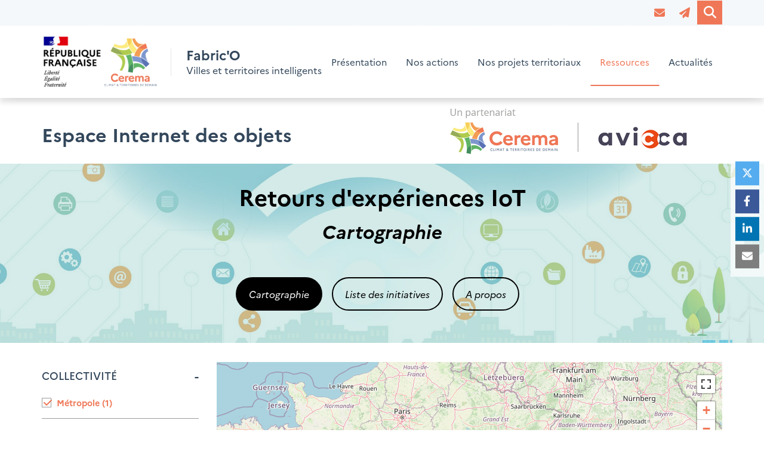

--- FILE ---
content_type: text/html; charset=UTF-8
request_url: https://smart-city.cerema.fr/espace-iot?f%5B0%5D=map_b%3A42&f%5B1%5D=map_b%3A43&f%5B2%5D=map_c%3A46&f%5B3%5D=map_f%3A75&f%5B4%5D=map_f%3A76&f%5B5%5D=map_f%3A77&f%5B6%5D=map_g%3A88&f%5B7%5D=map_g%3A92&f%5B8%5D=map_g%3A98&f%5B9%5D=map_g%3A107
body_size: 16500
content:
<!DOCTYPE html>
<html lang="fr" dir="ltr" prefix="og: https://ogp.me/ns#">
  <head>
    <meta charset="utf-8" />
<noscript><style>form.antibot * :not(.antibot-message) { display: none !important; }</style>
</noscript><script>var _paq = _paq || [];(function(){var u=(("https:" == document.location.protocol) ? "https://stats.cerema.fr/" : "http://stats.cerema.fr/");_paq.push(["setSiteId", "20"]);_paq.push(["setTrackerUrl", u+"matomo.php"]);_paq.push(["setDoNotTrack", 1]);if (!window.matomo_search_results_active) {_paq.push(["trackPageView"]);}_paq.push(["setIgnoreClasses", ["no-tracking","colorbox"]]);_paq.push(["enableLinkTracking"]);var d=document,g=d.createElement("script"),s=d.getElementsByTagName("script")[0];g.type="text/javascript";g.defer=true;g.async=true;g.src=u+"matomo.js";s.parentNode.insertBefore(g,s);})();</script>
<meta name="description" content="Retrouvez les initiatives Internet des objets grâce à la vue cartographique." />
<link rel="canonical" href="https://smart-city.cerema.fr/espace-iot" />
<link rel="image_src" href="https://smart-city.cerema.fr/sites/smartcity/files/styles/large_16_9/public/images/2019/10/BandeauSmart_objets_v1_0.jpg?itok=ycIvKYa4" />
<meta property="og:site_name" content="Fabric&#039;O" />
<meta property="og:url" content="https://smart-city.cerema.fr/espace-iot" />
<meta property="og:title" content="Retours d&#039;expériences IoT" />
<meta property="og:image" content="https://smart-city.cerema.fr/sites/smartcity/files/styles/large_16_9/public/images/2019/10/BandeauSmart_objets_v1_0.jpg?itok=ycIvKYa4" />
<meta property="og:updated_time" content="2023-09-18T10:03:35+0200" />
<meta name="dcterms.title" content="Retours d&#039;expériences IoT" />
<meta name="twitter:card" content="summary" />
<meta name="twitter:title" content="Retours d&#039;expériences IoT" />
<meta name="twitter:image" content="https://smart-city.cerema.fr/sites/smartcity/files/styles/large_16_9/public/images/2019/10/BandeauSmart_objets_v1_0.jpg?itok=ycIvKYa4" />
<meta name="google-site-verification" content="pJKK9wcp5DvIYSuTeBYFtyRs5cDDhcREuxwri1lEgKM" />
<meta name="Generator" content="Drupal 10 (https://www.drupal.org)" />
<meta name="MobileOptimized" content="width" />
<meta name="HandheldFriendly" content="true" />
<meta name="viewport" content="width=device-width, initial-scale=1.0" />
<meta name="robots" content="noindex" />
<link rel="icon" href="/sites/smartcity/files/favicon_20.ico" type="image/vnd.microsoft.icon" />
<link rel="alternate" hreflang="fr" href="https://smart-city.cerema.fr/espace-iot" />

    <title>Retours d&#039;expériences IoT | Cartographie des initiatives | Cerema - Avicca</title>
    <link rel="stylesheet" media="all" href="/sites/smartcity/files/css/css_Y477FOpvtg6eKHyClnbGmNBElAQzRaKFpf0-khZb3kE.css?delta=0&amp;language=fr&amp;theme=front&amp;include=[base64]" />
<link rel="stylesheet" media="all" href="https://api.mapbox.com/mapbox.js/plugins/leaflet-fullscreen/v1.0.1/leaflet.fullscreen.css" />
<link rel="stylesheet" media="all" href="//unpkg.com/leaflet-gesture-handling@1.2.1/dist/leaflet-gesture-handling.min.css" />
<link rel="stylesheet" media="all" href="https://unpkg.com/leaflet.markercluster@1.4.1/dist/MarkerCluster.css" />
<link rel="stylesheet" media="all" href="https://unpkg.com/leaflet.markercluster@1.4.1/dist/MarkerCluster.Default.css" />
<link rel="stylesheet" media="all" href="/sites/smartcity/files/css/css_NztTmWWWpnS4aTIYTrNxUWy4-CmYutF5KgHQ-xkacvU.css?delta=5&amp;language=fr&amp;theme=front&amp;include=[base64]" />
<link rel="stylesheet" media="all" href="https://unpkg.com/leaflet@1.8.0/dist/leaflet.css" />
<link rel="stylesheet" media="all" href="/sites/smartcity/files/css/css_Hq9qegI_b7Ts3xVfZhs-B3TDrnxQXMjK_0H0RfwKlDo.css?delta=7&amp;language=fr&amp;theme=front&amp;include=[base64]" />
<link rel="stylesheet" media="all" href="/sites/smartcity/files/css/css_K_6WBkTJ0jO4OQDMIuRukzaiQ_L6_j-PDEEW-X7A7Qs.css?delta=8&amp;language=fr&amp;theme=front&amp;include=[base64]" />
<link rel="stylesheet" media="print" href="/sites/smartcity/files/css/css_tvbi_8vMJVyTGALZQ46vHbDOcFmn5Kb3A-p2OLdCwOk.css?delta=9&amp;language=fr&amp;theme=front&amp;include=[base64]" />
<link rel="stylesheet" media="all" href="/sites/smartcity/files/css/css_dZKbJEJmpPeSUv3sPMiy5Cg0y6TcaJQzJyAhFGh8Q_U.css?delta=10&amp;language=fr&amp;theme=front&amp;include=[base64]" />
<link rel="stylesheet" media="all" href="/sites/smartcity/files/css/css_ayoXBC8a0NB1w5z6EehF7Vtvjk-6ZUKnXYNkcoiyvWM.css?delta=11&amp;language=fr&amp;theme=front&amp;include=[base64]" />

    <script type="application/json" data-drupal-selector="drupal-settings-json">{"path":{"baseUrl":"\/","pathPrefix":"","currentPath":"node\/43","currentPathIsAdmin":false,"isFront":false,"currentLanguage":"fr","currentQuery":{"f":["map_b:42","map_b:43","map_c:46","map_f:75","map_f:76","map_f:77","map_g:88","map_g:92","map_g:98","map_g:107"]}},"pluralDelimiter":"\u0003","suppressDeprecationErrors":true,"ajaxPageState":{"libraries":"[base64]","theme":"front","theme_token":null},"ajaxTrustedUrl":{"\/recherche":true},"matomo":{"disableCookies":false,"trackColorbox":true,"trackMailto":true},"responsive_menu":{"position":"right","theme":"theme-light","pagedim":"pagedim","modifyViewport":true,"use_bootstrap":false,"breakpoint":"all and (min-width: 768px)","drag":false,"superfish":{"active":true,"delay":300,"speed":100,"speedOut":100},"mediaQuery":"all and (min-width: 768px)"},"geolocation":{"maps":{"460fa648812c0f7416098a948d04ee08a1402da92778082dc13b88ce0720ae04":{"map_center":{"fit_bounds":{"map_center_id":"fit_bounds","option_id":"fit_bounds","settings":{"min_zoom":false,"reset_zoom":true},"weight":1}},"settings":{"leaflet_settings":{"map_features":{"leaflet_control_zoom":{"enabled":true,"weight":0,"settings":{"position":"topright"}},"leaflet_control_attribution":{"enabled":true,"settings":{"position":"bottomright","prefix":"Leaflet"}},"leaflet_marker_popup":{"enabled":true,"weight":0,"settings":{"info_auto_display":false,"max_width":300,"min_width":50,"max_height":0,"auto_pan":true,"keep_in_view":false,"close_button":true,"auto_close":true,"close_on_escape_key":true,"class_name":""}},"leaflet_control_recenter":{"weight":0,"settings":{"position":"topright"},"enabled":false},"leaflet_custom_tile_layer":{"weight":0,"settings":{"tile_layer_url":"http:\/\/{s}.tile.osm.org\/{z}\/{x}\/{y}.png","tile_layer_attribution":"\u0026copy; \u003Ca href=\u0022https:\/\/osm.org\/copyright\u0022\u003EOpenStreetMap\u003C\/a\u003E contributors","tile_layer_subdomains":"abc","tile_layer_zoom":"18"},"enabled":false},"leaflet_marker_icon":{"weight":0,"settings":{"marker_icon_path":"","icon_size":{"width":"","height":""},"icon_anchor":{"x":"","y":""},"popup_anchor":{"x":"0","y":"0"},"marker_shadow_path":"","shadow_size":{"width":"","height":""},"shadow_anchor":{"x":"","y":""}},"enabled":false},"leaflet_marker_clusterer":{"enabled":true,"weight":0,"settings":{"cluster_settings":{"show_coverage_on_hover":"show_coverage_on_hover","zoom_to_bounds_on_click":"zoom_to_bounds_on_click"},"disable_clustering_at_zoom":0,"custom_marker_settings":""}},"leaflet_control_layer":{"weight":0,"settings":{"position":"topright","default_label":"Default","tile_layer_providers":{"OpenStreetMap":{"OpenStreetMap Mapnik":{"label":"","checkbox":0},"OpenStreetMap BlackAndWhite":{"label":"","checkbox":0},"OpenStreetMap DE":{"label":"","checkbox":0},"OpenStreetMap CH":{"label":"","checkbox":0},"OpenStreetMap France":{"label":"","checkbox":0},"OpenStreetMap HOT":{"label":"","checkbox":0},"OpenStreetMap BZH":{"label":"","checkbox":0}},"OpenTopoMap":{"OpenTopoMap":{"label":"","checkbox":0}},"Thunderforest":{"Thunderforest OpenCycleMap":{"label":"","checkbox":0},"Thunderforest Transport":{"label":"","checkbox":0},"Thunderforest TransportDark":{"label":"","checkbox":0},"Thunderforest SpinalMap":{"label":"","checkbox":0},"Thunderforest Landscape":{"label":"","checkbox":0},"Thunderforest Outdoors":{"label":"","checkbox":0},"Thunderforest Pioneer":{"label":"","checkbox":0}},"OpenMapSurfer":{"OpenMapSurfer Roads":{"label":"","checkbox":0},"OpenMapSurfer Grayscale":{"label":"","checkbox":0}},"Hydda":{"Hydda Full":{"label":"","checkbox":0},"Hydda Base":{"label":"","checkbox":0}},"MapBox":{"MapBox":{"label":"","checkbox":0}},"Stamen":{"Stamen Toner":{"label":"","checkbox":0},"Stamen TonerBackground":{"label":"","checkbox":0},"Stamen TonerLite":{"label":"","checkbox":0},"Stamen Watercolor":{"label":"","checkbox":0},"Stamen Terrain":{"label":"","checkbox":0},"Stamen TerrainBackground":{"label":"","checkbox":0},"Stamen TopOSMRelief":{"label":"","checkbox":0}},"Esri":{"Esri WorldStreetMap":{"label":"","checkbox":0},"Esri DeLorme":{"label":"","checkbox":0},"Esri WorldTopoMap":{"label":"","checkbox":0},"Esri WorldImagery":{"label":"","checkbox":0},"Esri WorldTerrain":{"label":"","checkbox":0},"Esri WorldShadedRelief":{"label":"","checkbox":0},"Esri WorldPhysical":{"label":"","checkbox":0},"Esri OceanBasemap":{"label":"","checkbox":0},"Esri NatGeoWorldMap":{"label":"","checkbox":0},"Esri WorldGrayCanvas":{"label":"","checkbox":0}},"HERE":{"HERE normalDay":{"label":"","checkbox":0},"HERE normalDayCustom":{"label":"","checkbox":0},"HERE normalDayGrey":{"label":"","checkbox":0},"HERE normalDayMobile":{"label":"","checkbox":0},"HERE normalDayGreyMobile":{"label":"","checkbox":0},"HERE normalDayTransit":{"label":"","checkbox":0},"HERE normalDayTransitMobile":{"label":"","checkbox":0},"HERE normalNight":{"label":"","checkbox":0},"HERE normalNightMobile":{"label":"","checkbox":0},"HERE normalNightGrey":{"label":"","checkbox":0},"HERE normalNightGreyMobile":{"label":"","checkbox":0},"HERE normalNightTransit":{"label":"","checkbox":0},"HERE normalNightTransitMobile":{"label":"","checkbox":0},"HERE redcuedDay":{"label":"","checkbox":0},"HERE redcuedNight":{"label":"","checkbox":0},"HERE basicMap":{"label":"","checkbox":0},"HERE mapLabels":{"label":"","checkbox":0},"HERE trafficFlow":{"label":"","checkbox":0},"HERE carnavDayGrey":{"label":"","checkbox":0},"HERE hybridDayMobile":{"label":"","checkbox":0},"HERE hybridDayTransit":{"label":"","checkbox":0},"HERE hybridDayGrey":{"label":"","checkbox":0},"HERE pedestrianDay":{"label":"","checkbox":0},"HERE pedestrianNight":{"label":"","checkbox":0},"HERE satelliteDay":{"label":"","checkbox":0},"HERE terrainDay":{"label":"","checkbox":0},"HERE terrainDayMobile":{"label":"","checkbox":0}},"FreeMapSK":{"FreeMapSK":{"label":"","checkbox":0}},"MtbMap":{"MtbMap":{"label":"","checkbox":0}},"CartoDB":{"CartoDB Positron":{"label":"","checkbox":0},"CartoDB PositronNoLabels":{"label":"","checkbox":0},"CartoDB PositronOnlyLabels":{"label":"","checkbox":0},"CartoDB DarkMatter":{"label":"","checkbox":0},"CartoDB DarkMatterNoLabels":{"label":"","checkbox":0},"CartoDB DarkMatterOnlyLabels":{"label":"","checkbox":0},"CartoDB Voyager":{"label":"","checkbox":0},"CartoDB VoyagerNoLabels":{"label":"","checkbox":0},"CartoDB VoyagerOnlyLabels":{"label":"","checkbox":0},"CartoDB VoyagerLabelsUnder":{"label":"","checkbox":0}},"HikeBike":{"HikeBike":{"label":"","checkbox":0},"HikeBike HillShading":{"label":"","checkbox":0}},"BasemapAT":{"BasemapAT basemap":{"label":"","checkbox":0},"BasemapAT grau":{"label":"","checkbox":0},"BasemapAT overlay":{"label":"","checkbox":0},"BasemapAT highdpi":{"label":"","checkbox":0},"BasemapAT orthofoto":{"label":"","checkbox":0}},"NLS":{"NLS":{"label":"","checkbox":0}},"Wikimedia":{"Wikimedia":{"label":"","checkbox":0}},"GeoportailFrance":{"GeoportailFrance parcels":{"label":"","checkbox":0},"GeoportailFrance ignMaps":{"label":"","checkbox":0},"GeoportailFrance maps":{"label":"","checkbox":0},"GeoportailFrance orthos":{"label":"","checkbox":0}}},"tile_providers_options":{"Thunderforest":{"apikey":""},"MapBox":{"accessToken":""},"HERE":{"app_id":"","app_code":""},"GeoportailFrance":{"apikey":""}}},"enabled":false},"leaflet_control_scale":{"weight":0,"settings":{"position":"topright","metric":0,"imperial":0},"enabled":false},"leaflet_control_locate":{"weight":0,"settings":{"position":"topright"},"enabled":false},"leaflet_control_geocoder":{"weight":0,"settings":{"position":"topright","geocoder":"photon","settings":{"label":"Adresse","description":"Enter an address to be localized.","location_priority":{"lat":"","lng":""}}},"enabled":false},"leaflet_control_fullscreen":{"enabled":true,"weight":0,"settings":{"position":"topright"}},"leaflet_gesture_handling":{"enabled":true,"weight":0,"settings":[]},"leaflet_client_location_indicator":{"weight":0,"enabled":false},"leaflet_tile_layer":{"weight":0,"settings":{"tile_layer_provider":"OpenStreetMap Mapnik","tile_provider_options":{"Thunderforest":{"apikey":""},"MapBox":{"accessToken":""},"HERE":{"app_id":"","app_code":""},"GeoportailFrance":{"apikey":""}}},"enabled":false}},"zoom":6,"height":"600px","width":"100%","crs":"EPSG3857","preferCanvas":false,"zoomSnap":1,"zoomDelta":1,"trackResize":true,"boxZoom":true,"doubleClickZoom":true,"dragging":true,"zoomAnimation":true,"zoomAnimationThreshold":4,"fadeAnimation":true,"markerZoomAnimation":true,"inertia":false,"inertiaDeceleration":3000,"easeLinearity":0.2,"worldCopyJump":false,"maxBoundsViscosity":0,"keyboard":true,"keyboardPanDelta":80,"scrollWheelZoom":true,"wheelDebounceTime":40,"wheelPxPerZoomLevel":60,"tap":true,"tapTolerance":15,"touchZoom":true,"bounceAtZoomLimits":true}},"leaflet_control_zoom":{"enable":true,"position":"topright"},"leaflet_control_attribution":{"enable":true,"position":"bottomright","prefix":"Leaflet"},"leaflet_marker_popup":{"enable":true,"infoAutoDisplay":false,"maxWidth":300,"minWidth":50,"maxHeight":0,"autoPan":true,"keepInView":false,"closeButton":true,"autoClose":true,"closeOnEscapeKey":true,"className":""},"leaflet_marker_clusterer":{"enable":true,"showCoverageOnHover":"show_coverage_on_hover","zoomToBoundsOnClick":"zoom_to_bounds_on_click","disableClusteringAtZoom":0,"customMarkerSettings":null},"leaflet_control_fullscreen":{"enable":true,"position":"topright"},"leaflet_gesture_handling":{"enable":true}}}},"search_api_autocomplete":{"search":{"delay":300,"auto_submit":true,"min_length":3}},"facets":{"softLimit":{"content_map_g":5,"content_map_f":5,"content_map_d":5,"content_map_c":5,"content_map_b":5},"softLimitSettings":{"content_map_g":{"showLessLabel":"Voir moins","showMoreLabel":"Voir plus"},"content_map_f":{"showLessLabel":"Voir moins","showMoreLabel":"Voir plus"},"content_map_d":{"showLessLabel":"Voir moins","showMoreLabel":"Voir plus"},"content_map_c":{"showLessLabel":"Voir moins","showMoreLabel":"Voir plus"},"content_map_b":{"showLessLabel":"Voir moins","showMoreLabel":"Voir plus"}}},"user":{"uid":0,"permissionsHash":"4c729f89d81aed820f5827698f213ea438d98de71e70699fde444b1d2a7d03ac"}}</script>
<script src="/sites/smartcity/files/js/js_naSyQLM6Lc3FFSm3EqJXckeiG6pEK-EiRnTBtJkWjqI.js?scope=header&amp;delta=0&amp;language=fr&amp;theme=front&amp;include=[base64]"></script>
<script src="https://unpkg.com/leaflet@1.8.0/dist/leaflet.js"></script>
<script src="https://api.mapbox.com/mapbox.js/plugins/leaflet-fullscreen/v1.0.1/Leaflet.fullscreen.min.js"></script>
<script src="//unpkg.com/leaflet-gesture-handling@1.2.1/dist/leaflet-gesture-handling.min.js"></script>
<script src="https://unpkg.com/leaflet.markercluster@1.4.1/dist/leaflet.markercluster.js"></script>

  </head>
  <body class="node-43 sidebar-first-filter-mobile node-background-header route--entity-node-canonical override-color fontyourface top-header-button-only button-big path-node page-node-type-page">
        <a href="#main-content" class="visually-hidden focusable skip-link">
      Aller au contenu principal
    </a>
    
      <div class="dialog-off-canvas-main-canvas" data-off-canvas-main-canvas>
    <div class="page-wrapper">
  <div id="page">

    <div id="toTop"><span class="glyphicon glyphicon-chevron-up"></span></div>

    <!-- #alert -->
        <!-- EOF: #alert -->

    
        <!-- #header-top -->
    <div id="header-top" class="header-top-wrapper clearfix">
        <div class="container">
          <div class="row">
            <div class="col-xs-12">

              <!-- #header-top-inside -->
              <div id="header-top-inside" class="clearfix">
                <div class="flex-align-children-vertically header-top-inside-wrapper">

                  
                                      <div class="header-top item">
                      <!-- #header-top-right -->
                      <div id="header-top-right" class="clearfix">
                          <div class="region region-header-top-right">
    <nav role="navigation" aria-labelledby="block-menu-account-header-right-menu" id="block-menu-account-header-right" class="block block-menu navigation menu--account">
            
  <h2 class="visually-hidden" id="block-menu-account-header-right-menu">Menu utilisateur</h2>
  

      <div class="content">
    
              <ul region="header_top_right" class="menu">
                                                            <li class="menu-item">
                                                            <a href="/contact"  class="menu-item fa fa-envelope-o no-text has-tooltip" data-title="Contact" data-toggle="tooltip"><span class="menu--account--title">Contact</span></a>
        
              </li>
                                                        <li class="menu-item">
                                                            <a href="/lettre-information"  class="menu-item fa fa-paper-plane-o no-text has-tooltip" data-title="Newsletter" data-toggle="tooltip"><span class="menu--account--title">Newsletter</span></a>
        
              </li>
        </ul>
  


  </div>
</nav>



<div class="views-exposed-form block block-views block-views-exposed-filter-blocksearch-page block-show-search" data-drupal-selector="views-exposed-form-search-page" id="block-search-block-header">
  
  
  <button id="show-search" class="show-search">
    <i  class="fa fa-search"></i>
  </button>
  <div class="search-background"></div>
  <div class="search-layer">
    <p class="text-intro">Effectuer une recherche sur le site</p>
          <form action="/recherche" method="get" id="views-exposed-form-search-page" accept-charset="UTF-8">
  <div class="form--inline clearfix">
  <div class="js-form-item form-item js-form-type-search-api-autocomplete form-type-search-api-autocomplete js-form-item-fulltext form-item-fulltext form-no-label">
        <input data-drupal-selector="edit-fulltext" data-search-api-autocomplete-search="search" class="form-autocomplete form-text" data-autocomplete-path="/search_api_autocomplete/search?display=page&amp;&amp;filter=fulltext" type="text" id="edit-fulltext" name="fulltext" value="" size="30" maxlength="128" />

        </div>
<div data-drupal-selector="edit-actions" class="form-actions js-form-wrapper form-wrapper" id="edit-actions--2"><input data-drupal-selector="edit-submit-search" type="submit" id="edit-submit-search" value="Rechercher" class="button js-form-submit form-submit" />
</div>

</div>

</form>

      </div>
</div>

  </div>

                      </div>
                      <!-- EOF:#header-top-right -->
                    </div>
                  
                </div>
              </div>
              <!-- EOF: #header-top-inside -->

            </div>
          </div>
        </div>
    </div>
    <!-- EOF: #header-top -->
    
    
    <!-- #header-bottom -->
        <!-- EOF: #header-bottom -->

    <!-- #main-navigation -->
        <div id="main-navigation" class="main-navigation-wrapper flex-align-children-vertically clearfix">
      <div class="container container-full">
        <div class="row">
          <div class="col-xs-12">

            <!-- #main-navigation-inside -->
            <div id="main-navigation-inside" class="clearfix">
              <div class="main-navigation-inside-wrapper flex-align-children-vertically">
                                  <div class="item navigation-left navigation-element logo">
                    <div class="navigation-logo clearfix">
                        <div class="region region-navigation-logo">
    <div id="block-responsivemenumobileicon" class="responsive-menu-toggle-wrapper responsive-menu-toggle block block-responsive-menu block-responsive-menu-toggle">
  
    
      <div class="content">
      <a id="toggle-icon" class="toggle responsive-menu-toggle-icon" title="Menu" href="#off-canvas">
  <span class="icon"></span><span class="label">Menu</span>
</a>
    </div>
  </div>
<div id="block-marquedusite" class="site-branding block block-system block-system-branding-block">
  
    
        <a id="logo" href="/" title="Accueil" rel="home" class="site-branding__item site-branding__logo">
      <img src="/sites/smartcity/files/logo_cerema_rf_fab-vertical_1_2.png" alt="Accueil" />
    </a>
        <div class="site-branding__item site-branding__text">
              <div id="site-name" class="site-branding__item site-branding__name">
          <a href="/" title="Accueil" rel="home">Fabric&#039;O</a>
        </div>
                    <div id="site-slogan" class="site-branding__item site-branding__slogan">Villes et territoires intelligents</div>
          </div>
  </div>

  </div>

                    </div>
                  </div>
                
                                  <div class="item navigation-right navigation-element menu hidden-xs hidden-sm">
                    <nav role="navigation" class="navigation clearfix">
                        <div class="region region-navigation">
    <div id="block-horizontalmenu" class="block block-responsive-menu block-responsive-menu-horizontal-menu">
  
    
      <div class="content">
      <nav class="responsive-menu-block-wrapper">
  
              <ul id="horizontal-menu" class="horizontal-menu nav">
                          <li class="menu-item">
                <a href="/la-fabrique-numerique-linnovation-territoriale" class="menu-item" data-target="la-fabrique-numerique-linnovation-territoriale" data-offset="100" data-drupal-link-system-path="node/364">Présentation</a>
              </li>
                      <li class="menu-item menu-item--expanded">
                <a href="/la-fabrique-numerique-linnovation-territoriale" class="menu-item menu-item--expanded" data-target="la-fabrique-numerique-linnovation-territoriale" data-offset="100" data-drupal-link-system-path="node/364">Nos actions</a>
                                <ul class="menu sub-nav">
                          <li class="menu-item">
                <a href="/prototypage-jumeaux-numeriques" class="menu-item" data-target="prototypage-jumeaux-numeriques" data-offset="100" data-drupal-link-system-path="node/394">Le prototypage de jumeaux numériques</a>
              </li>
                      <li class="menu-item">
                <a href="/ledic-ldt-citiverse" class="menu-item" data-target="ledic-ldt-citiverse" data-offset="100" data-drupal-link-system-path="node/395">L&#039;EDIC LDT Citiverse</a>
              </li>
                      <li class="menu-item">
                <a href="/ldt4ssc" title="Local Digital Twin for Smart and Sustainable Communities" class="menu-item" data-target="ldt4ssc" data-offset="100" data-drupal-link-system-path="node/405">LDT4SSC</a>
              </li>
                      <li class="menu-item">
                <a href="/plan-national-sur-la-souverainete-et-linteroperabilite-des-donnees" class="menu-item" data-target="plan-national-sur-la-souverainete-et-linteroperabilite-des-donnees" data-offset="100" data-drupal-link-system-path="node/391">Plan national sur la souveraineté et l&#039;interopérabilité des données</a>
              </li>
                      <li class="menu-item">
                <a href="/la-revision-la-norme-iso-37101" class="menu-item" data-target="la-revision-la-norme-iso-37101" data-offset="100" data-drupal-link-system-path="node/368">La révision de la norme ISO 37101</a>
              </li>
                      <li class="menu-item">
                <a href="https://www.cerema.fr/fr/territoires-demain" class="menu-item" data-target="https://www.cerema.fr/fr/territoires-demain" data-offset="100">Le marché UGAP Territoires de Demain</a>
              </li>
                      <li class="menu-item">
                <a href="/programme-capacities" class="menu-item" data-target="programme-capacities" data-offset="100" data-drupal-link-system-path="node/354">Le programme CAPACities</a>
              </li>
                      <li class="menu-item">
                <a href="/programme-numerique-responsable" class="menu-item" data-target="programme-numerique-responsable" data-offset="100" data-drupal-link-system-path="node/357">Le programme Numérique Responsable</a>
              </li>
        </ul>
  
              </li>
                      <li class="menu-item menu-item--expanded">
                <a href="https://smart-city.cerema.fr/offre-aux-territoires" class="menu-item menu-item--expanded" data-target="https://smart-city.cerema.fr/offre-aux-territoires" data-offset="100">Nos projets territoriaux</a>
                                <ul class="menu sub-nav">
                          <li class="menu-item">
                <a href="https://smart-city.cerema.fr/etude-dopportunite-pour-reseau-iot-en-saone-et-loire" class="menu-item" data-target="https://smart-city.cerema.fr/etude-dopportunite-pour-reseau-iot-en-saone-et-loire" data-offset="100">Etude d&#039;opportunité IoT en Saône-et-Loire </a>
              </li>
                      <li class="menu-item">
                <a href="https://smart-city.cerema.fr/creation-hyperviseur-dans-lain-pour-territoire-intelligent-et-durable" class="menu-item" data-target="https://smart-city.cerema.fr/creation-hyperviseur-dans-lain-pour-territoire-intelligent-et-durable" data-offset="100">Déploiement d&#039;un hyperviseur dans l&#039;Ain</a>
              </li>
                      <li class="menu-item">
                <a href="https://smart-city.cerema.fr/anticiper-nombre-deleves-dans-les-ecoles-noisy-grand" class="menu-item" data-target="https://smart-city.cerema.fr/anticiper-nombre-deleves-dans-les-ecoles-noisy-grand" data-offset="100">Anticiper les effectifs scolaires à Noisy-le-Grand</a>
              </li>
                      <li class="menu-item">
                <a href="https://www.cerema.fr/fr/projets/integration-du-phenomene-surchauffe-urbaine-projets" class="menu-item" data-target="https://www.cerema.fr/fr/projets/integration-du-phenomene-surchauffe-urbaine-projets" data-offset="100">Intégration du phénomène de surchauffe urbaine dans les projets d&#039;aménagements - Métropole Toulon Provence Méditerranée</a>
              </li>
        </ul>
  
              </li>
                      <li class="menu-item menu-item--expanded menu-item--active-trail">
                <a href="/" class="menu-item menu-item--expanded menu-item--active-trail" data-target="" data-offset="100" data-drupal-link-system-path="&lt;front&gt;">Ressources</a>
                                <ul class="menu sub-nav">
                          <li class="menu-item">
                <a href="/maas-observatoire" class="menu-item" data-target="maas-observatoire" data-offset="100" data-drupal-link-system-path="node/205">Mobility as a Service</a>
              </li>
                      <li class="menu-item menu-item--active-trail">
                <a href="/espace-iot-a-propos" class="menu-item menu-item--active-trail" data-target="espace-iot-a-propos" data-offset="100" data-drupal-link-system-path="node/113">Internet des objets</a>
              </li>
                      <li class="menu-item">
                <a href="/espace-numerique-responsable" class="menu-item" data-target="espace-numerique-responsable" data-offset="100" data-drupal-link-system-path="node/283">Numérique responsable</a>
              </li>
                      <li class="menu-item">
                <a href="/espace-gouvernance-des-donnees" class="menu-item" data-target="espace-gouvernance-des-donnees" data-offset="100" data-drupal-link-system-path="node/341">Gouvernance des données</a>
              </li>
                      <li class="menu-item">
                <a href="/lettre-information" class="menu-item" data-target="lettre-information" data-offset="100" data-drupal-link-system-path="node/331">La lettre d&#039;information</a>
              </li>
        </ul>
  
              </li>
                      <li class="menu-item">
                <a href="/actualites" class="menu-item" data-target="actualites" data-offset="100" data-drupal-link-system-path="node/365">Actualités</a>
              </li>
        </ul>
  


</nav>
    </div>
  </div>

  </div>

                    </nav>
                  </div>
                
              </div>
            </div>
            <!-- EOF: #main-navigation-inside -->

          </div>
        </div>
      </div>
    </div>
        <!-- EOF: #main-navigation -->

    
    <!-- #page -->
    <div id="page-content" class="clearfix page-content-wrapper">

                <!-- #highlighted -->
        <div id="highlighted" class="highlighted-wrapper clearfix">
            <div class="container">
                <div id="highlighted-inside" class="highlighted-inside-wrapper clearfix">
                    <div class="row">
                        <div class="col-xs-12 min-height-0">
                          <div class="region region-highlighted">
    <div id="block-bandeauavicca" class="without-padding block block-block-content block-block-content18f53d0b-8c5b-414a-ba69-d0b82888f821">
  
    
      <div class="content">
      
      <div class="field field--name-field-sections field--type-entity-reference-revisions field--label-hidden field__items">
              <div class="field__item">  <div class="paragraph paragraph--621 paragraph--type--container paragraph--view-mode--default window-width clearfix">
        <div  class="paragraph-wrapper without-padding two-column" id="paragraph--621" >
      
                  <div class="paragraph-content">
        
      <div class="container-element">  <div class="paragraph paragraph--619 paragraph--type--text paragraph--view-mode--default container-width">
        <div  class="paragraph-wrapper" id="paragraph--619" >
            <div class="paragraph-content">
      
            <div class="clearfix text-formatted field field--name-field-paragraph-text field--type-text-long field--label-hidden field__item"><h2 class="eio-title"><a href="/espace-iot"><strong>Espace Internet des objets</strong></a></h2></div>
      
      </div>
    </div>
      </div>
</div>
      <div class="container-element">  <div class="paragraph paragraph--620 paragraph--type--text paragraph--view-mode--default container-width">
        <div  class="paragraph-wrapper" id="paragraph--620" >
            <div class="paragraph-content">
      
            <div class="clearfix text-formatted field field--name-field-paragraph-text field--type-text-long field--label-hidden field__item"><p><a href="/espace-iot" id target title><img alt="Logos Cerema et Avicca" data-entity-type="file" data-entity-uuid="740568f1-666f-4025-925c-fba01b28f88e" src="/sites/smartcity/files/inline-images/bloc-marque-cerema-avicca_1.png" class="align-right" width="485" height="110"></a></p></div>
      
      </div>
    </div>
      </div>
</div>
  
      </div>
      
    </div>
      </div>
</div>
          </div>
  
    </div>
  </div>

  </div>

                        </div>
                    </div>
                </div>
            </div>
        </div>
        <!-- EOF: #highlighted -->
        
              <!-- #page.title -->
        <div id="page-title" class="page-title-wrapper clearfix">
            <div class="region region-page-title region--bundle--page region-with-background-image title-black padding-150"  style="background-image: url(/sites/smartcity/files/styles/extra_large_3_1/public/images/2019/10/BandeauSmart_objets_v1_0.jpg?itok=3fYpctGj); background-repeat:  no-repeat; background-position: center center; background-size: cover;">
          <div class="background-image-overlay" style="background: rgba(186, 223, 220, 0.6);"></div>
        <div class="wrapper-content">
      <div class="container">
        <div id="block-front-breadcrumbs" class="block block-system block-system-breadcrumb-block">
  
    
      <div class="content">
      
    </div>
  </div>
<div id="block-front-page-title" class="block block-core block-page-title-block">
  
    
      <div class="content">
      

    <h1 class="page-title has-subtitle"><span class="field field--name-title field--type-string field--label-hidden">Retours d&#039;expériences IoT</span>
</h1>
      <div class="subtitle"><h2 class="normal text-align-center"><strong>Cartographie</strong></h2>

<p>&nbsp;</p>

<p class="text-align-center"><a class="btn btn-black btn-inverse scroll" href="/espace-iot-carte">Cartographie</a><a class="btn btn-black scroll" href="/espace-internet-des-objets">Liste des initiatives</a><a class="btn btn-black scroll" href="/espace-iot-a-propos">A propos</a></p></div>
  

    </div>
  </div>


                          
                          
      </div>
    </div>
  </div>

        </div>
        <!-- EOF: #page.title -->
      
      
        <!-- #main-content -->
        <div id="main-content" class="main-content-wrapper">
            <div class="container">

                <div class="row flex-main-content">

                  
                                      <aside  class="col-md-3">
                      <!--#sidebar-first-->
                      <section id="sidebar-first" class="sidebar sidebar-first clearfix">
                          <div class="region region-sidebar-first">
    <div class="facet-active block-facet--checkbox active block block-facets block-facet-blockcontent-map-b" id="block-contenucarteb">
  
      <h2 class="block-title">Collectivité</h2>
    
      <div class="content">
      <div class="facets-widget-checkbox">
      <ul data-drupal-facet-id="content_map_b" data-drupal-facet-alias="map_b" class="facet-active js-facets-checkbox-links item-list__checkbox"><li class="facet-item"><a href="/espace-iot?f%5B0%5D=map_b%3A42&amp;f%5B1%5D=map_c%3A46&amp;f%5B2%5D=map_f%3A75&amp;f%5B3%5D=map_f%3A76&amp;f%5B4%5D=map_f%3A77&amp;f%5B5%5D=map_g%3A88&amp;f%5B6%5D=map_g%3A92&amp;f%5B7%5D=map_g%3A98&amp;f%5B8%5D=map_g%3A107" rel="nofollow" class="is-active" data-drupal-facet-item-id="map-b-43" data-drupal-facet-item-value="43" data-drupal-facet-item-count="1">
<span class="facet-item__value">Métropole</span>
  <span class="facet-item__count">(1)</span>
  <span class="facet-item__status js-facet-deactivate">X</span>
</a></li></ul>
</div>

    </div>
  </div>
<div class="facet-active block-facet--checkbox active block block-facets block-facet-blockcontent-map-c" id="block-contenucartec">
  
      <h2 class="block-title">Nombre d&#039;habitants</h2>
    
      <div class="content">
      <div class="facets-widget-checkbox">
      <ul data-drupal-facet-id="content_map_c" data-drupal-facet-alias="map_c" class="facet-active js-facets-checkbox-links item-list__checkbox"><li class="facet-item"><a href="/espace-iot?f%5B0%5D=map_b%3A42&amp;f%5B1%5D=map_b%3A43&amp;f%5B2%5D=map_c%3A46&amp;f%5B3%5D=map_c%3A54&amp;f%5B4%5D=map_f%3A75&amp;f%5B5%5D=map_f%3A76&amp;f%5B6%5D=map_f%3A77&amp;f%5B7%5D=map_g%3A88&amp;f%5B8%5D=map_g%3A92&amp;f%5B9%5D=map_g%3A98&amp;f%5B10%5D=map_g%3A107" rel="nofollow" data-drupal-facet-item-id="map-c-54" data-drupal-facet-item-value="54" data-drupal-facet-item-count="1">
<span class="facet-item__value">De 10 000 à 100 000 habitants</span>
  <span class="facet-item__count">(1)</span>
</a></li><li class="facet-item"><a href="/espace-iot?f%5B0%5D=map_b%3A42&amp;f%5B1%5D=map_b%3A43&amp;f%5B2%5D=map_c%3A46&amp;f%5B3%5D=map_c%3A55&amp;f%5B4%5D=map_f%3A75&amp;f%5B5%5D=map_f%3A76&amp;f%5B6%5D=map_f%3A77&amp;f%5B7%5D=map_g%3A88&amp;f%5B8%5D=map_g%3A92&amp;f%5B9%5D=map_g%3A98&amp;f%5B10%5D=map_g%3A107" rel="nofollow" data-drupal-facet-item-id="map-c-55" data-drupal-facet-item-value="55" data-drupal-facet-item-count="3">
<span class="facet-item__value">De 250 000 à un million d&#039;habitants</span>
  <span class="facet-item__count">(3)</span>
</a></li><li class="facet-item"><a href="/espace-iot?f%5B0%5D=map_b%3A42&amp;f%5B1%5D=map_b%3A43&amp;f%5B2%5D=map_f%3A75&amp;f%5B3%5D=map_f%3A76&amp;f%5B4%5D=map_f%3A77&amp;f%5B5%5D=map_g%3A88&amp;f%5B6%5D=map_g%3A92&amp;f%5B7%5D=map_g%3A98&amp;f%5B8%5D=map_g%3A107" rel="nofollow" class="is-active" data-drupal-facet-item-id="map-c-46" data-drupal-facet-item-value="46" data-drupal-facet-item-count="1">
<span class="facet-item__value">Plus de un million d&#039;habitants</span>
  <span class="facet-item__count">(1)</span>
  <span class="facet-item__status js-facet-deactivate">X</span>
</a></li></ul>
</div>

    </div>
  </div>
<div class="facet-inactive block-facet--checkbox active block block-facets block-facet-blockcontent-map-d" id="block-contenucarted">
  
      <h2 class="block-title">Réseau</h2>
    
      <div class="content">
      <div class="facets-widget-checkbox">
      <ul data-drupal-facet-id="content_map_d" data-drupal-facet-alias="map_d" class="facet-inactive js-facets-checkbox-links item-list__checkbox"><li class="facet-item"><a href="/espace-iot?f%5B0%5D=map_b%3A42&amp;f%5B1%5D=map_b%3A43&amp;f%5B2%5D=map_c%3A46&amp;f%5B3%5D=map_d%3A58&amp;f%5B4%5D=map_f%3A75&amp;f%5B5%5D=map_f%3A76&amp;f%5B6%5D=map_f%3A77&amp;f%5B7%5D=map_g%3A88&amp;f%5B8%5D=map_g%3A92&amp;f%5B9%5D=map_g%3A98&amp;f%5B10%5D=map_g%3A107" rel="nofollow" data-drupal-facet-item-id="map-d-58" data-drupal-facet-item-value="58" data-drupal-facet-item-count="1">
<span class="facet-item__value">LPWAN</span>
  <span class="facet-item__count">(1)</span>
</a></li><li class="facet-item"><a href="/espace-iot?f%5B0%5D=map_b%3A42&amp;f%5B1%5D=map_b%3A43&amp;f%5B2%5D=map_c%3A46&amp;f%5B3%5D=map_d%3A106&amp;f%5B4%5D=map_f%3A75&amp;f%5B5%5D=map_f%3A76&amp;f%5B6%5D=map_f%3A77&amp;f%5B7%5D=map_g%3A88&amp;f%5B8%5D=map_g%3A92&amp;f%5B9%5D=map_g%3A98&amp;f%5B10%5D=map_g%3A107" rel="nofollow" data-drupal-facet-item-id="map-d-106" data-drupal-facet-item-value="106" data-drupal-facet-item-count="1">
<span class="facet-item__value">Mobile (2G, 3G, 4G)</span>
  <span class="facet-item__count">(1)</span>
</a></li><li class="facet-item"><a href="/espace-iot?f%5B0%5D=map_b%3A42&amp;f%5B1%5D=map_b%3A43&amp;f%5B2%5D=map_c%3A46&amp;f%5B3%5D=map_d%3A56&amp;f%5B4%5D=map_f%3A75&amp;f%5B5%5D=map_f%3A76&amp;f%5B6%5D=map_f%3A77&amp;f%5B7%5D=map_g%3A88&amp;f%5B8%5D=map_g%3A92&amp;f%5B9%5D=map_g%3A98&amp;f%5B10%5D=map_g%3A107" rel="nofollow" data-drupal-facet-item-id="map-d-56" data-drupal-facet-item-value="56" data-drupal-facet-item-count="1">
<span class="facet-item__value">Sigfox</span>
  <span class="facet-item__count">(1)</span>
</a></li><li class="facet-item"><a href="/espace-iot?f%5B0%5D=map_b%3A42&amp;f%5B1%5D=map_b%3A43&amp;f%5B2%5D=map_c%3A46&amp;f%5B3%5D=map_d%3A57&amp;f%5B4%5D=map_f%3A75&amp;f%5B5%5D=map_f%3A76&amp;f%5B6%5D=map_f%3A77&amp;f%5B7%5D=map_g%3A88&amp;f%5B8%5D=map_g%3A92&amp;f%5B9%5D=map_g%3A98&amp;f%5B10%5D=map_g%3A107" rel="nofollow" data-drupal-facet-item-id="map-d-57" data-drupal-facet-item-value="57" data-drupal-facet-item-count="1">
<span class="facet-item__value">LoRa</span>
  <span class="facet-item__count">(1)</span>
</a></li></ul>
</div>

    </div>
  </div>
<div class="facet-active block-facet--checkbox active block block-facets block-facet-blockcontent-map-f" id="block-contenucartef">
  
      <h2 class="block-title">Domaine</h2>
    
      <div class="content">
      <div class="facets-widget-checkbox">
      <ul data-drupal-facet-id="content_map_f" data-drupal-facet-alias="map_f" class="facet-active js-facets-checkbox-links item-list__checkbox"><li class="facet-item"><a href="/espace-iot?f%5B0%5D=map_b%3A42&amp;f%5B1%5D=map_b%3A43&amp;f%5B2%5D=map_c%3A46&amp;f%5B3%5D=map_f%3A73&amp;f%5B4%5D=map_f%3A75&amp;f%5B5%5D=map_f%3A76&amp;f%5B6%5D=map_f%3A77&amp;f%5B7%5D=map_g%3A88&amp;f%5B8%5D=map_g%3A92&amp;f%5B9%5D=map_g%3A98&amp;f%5B10%5D=map_g%3A107" rel="nofollow" data-drupal-facet-item-id="map-f-73" data-drupal-facet-item-value="73" data-drupal-facet-item-count="1">
<span class="facet-item__value">Energie</span>
  <span class="facet-item__count">(1)</span>
</a></li><li class="facet-item"><a href="/espace-iot?f%5B0%5D=map_b%3A42&amp;f%5B1%5D=map_b%3A43&amp;f%5B2%5D=map_c%3A46&amp;f%5B3%5D=map_f%3A75&amp;f%5B4%5D=map_f%3A77&amp;f%5B5%5D=map_g%3A88&amp;f%5B6%5D=map_g%3A92&amp;f%5B7%5D=map_g%3A98&amp;f%5B8%5D=map_g%3A107" rel="nofollow" class="is-active" data-drupal-facet-item-id="map-f-76" data-drupal-facet-item-value="76" data-drupal-facet-item-count="1">
<span class="facet-item__value">Eau</span>
  <span class="facet-item__count">(1)</span>
  <span class="facet-item__status js-facet-deactivate">X</span>
</a></li><li class="facet-item"><a href="/espace-iot?f%5B0%5D=map_b%3A42&amp;f%5B1%5D=map_b%3A43&amp;f%5B2%5D=map_c%3A46&amp;f%5B3%5D=map_f%3A76&amp;f%5B4%5D=map_f%3A77&amp;f%5B5%5D=map_g%3A88&amp;f%5B6%5D=map_g%3A92&amp;f%5B7%5D=map_g%3A98&amp;f%5B8%5D=map_g%3A107" rel="nofollow" class="is-active" data-drupal-facet-item-id="map-f-75" data-drupal-facet-item-value="75" data-drupal-facet-item-count="1">
<span class="facet-item__value">Déchets</span>
  <span class="facet-item__count">(1)</span>
  <span class="facet-item__status js-facet-deactivate">X</span>
</a></li><li class="facet-item"><a href="/espace-iot?f%5B0%5D=map_b%3A42&amp;f%5B1%5D=map_b%3A43&amp;f%5B2%5D=map_c%3A46&amp;f%5B3%5D=map_f%3A75&amp;f%5B4%5D=map_f%3A76&amp;f%5B5%5D=map_f%3A77&amp;f%5B6%5D=map_f%3A78&amp;f%5B7%5D=map_g%3A88&amp;f%5B8%5D=map_g%3A92&amp;f%5B9%5D=map_g%3A98&amp;f%5B10%5D=map_g%3A107" rel="nofollow" data-drupal-facet-item-id="map-f-78" data-drupal-facet-item-value="78" data-drupal-facet-item-count="1">
<span class="facet-item__value">Environnement et santé</span>
  <span class="facet-item__count">(1)</span>
</a></li><li class="facet-item"><a href="/espace-iot?f%5B0%5D=map_b%3A42&amp;f%5B1%5D=map_b%3A43&amp;f%5B2%5D=map_c%3A46&amp;f%5B3%5D=map_f%3A75&amp;f%5B4%5D=map_f%3A76&amp;f%5B5%5D=map_g%3A88&amp;f%5B6%5D=map_g%3A92&amp;f%5B7%5D=map_g%3A98&amp;f%5B8%5D=map_g%3A107" rel="nofollow" class="is-active" data-drupal-facet-item-id="map-f-77" data-drupal-facet-item-value="77" data-drupal-facet-item-count="1">
<span class="facet-item__value">Mobilité</span>
  <span class="facet-item__count">(1)</span>
  <span class="facet-item__status js-facet-deactivate">X</span>
</a></li></ul>
</div>

    </div>
  </div>
<div class="facet-active block-facet--checkbox active block block-facets block-facet-blockcontent-map-g" id="block-contenucarteg">
  
      <h2 class="block-title">Cas d&#039;usage</h2>
    
      <div class="content">
      <div class="facets-widget-checkbox">
      <ul data-drupal-facet-id="content_map_g" data-drupal-facet-alias="map_g" class="facet-active js-facets-checkbox-links item-list__checkbox"><li class="facet-item"><a href="/espace-iot?f%5B0%5D=map_b%3A42&amp;f%5B1%5D=map_b%3A43&amp;f%5B2%5D=map_c%3A46&amp;f%5B3%5D=map_f%3A75&amp;f%5B4%5D=map_f%3A76&amp;f%5B5%5D=map_f%3A77&amp;f%5B6%5D=map_g%3A88&amp;f%5B7%5D=map_g%3A92&amp;f%5B8%5D=map_g%3A98&amp;f%5B9%5D=map_g%3A102&amp;f%5B10%5D=map_g%3A107" rel="nofollow" data-drupal-facet-item-id="map-g-102" data-drupal-facet-item-value="102" data-drupal-facet-item-count="1">
<span class="facet-item__value">Bâtiments publics</span>
  <span class="facet-item__count">(1)</span>
</a></li><li class="facet-item"><a href="/espace-iot?f%5B0%5D=map_b%3A42&amp;f%5B1%5D=map_b%3A43&amp;f%5B2%5D=map_c%3A46&amp;f%5B3%5D=map_f%3A75&amp;f%5B4%5D=map_f%3A76&amp;f%5B5%5D=map_f%3A77&amp;f%5B6%5D=map_g%3A83&amp;f%5B7%5D=map_g%3A88&amp;f%5B8%5D=map_g%3A92&amp;f%5B9%5D=map_g%3A98&amp;f%5B10%5D=map_g%3A107" rel="nofollow" data-drupal-facet-item-id="map-g-83" data-drupal-facet-item-value="83" data-drupal-facet-item-count="1">
<span class="facet-item__value">Qualité de l&#039;air</span>
  <span class="facet-item__count">(1)</span>
</a></li><li class="facet-item"><a href="/espace-iot?f%5B0%5D=map_b%3A42&amp;f%5B1%5D=map_b%3A43&amp;f%5B2%5D=map_c%3A46&amp;f%5B3%5D=map_f%3A75&amp;f%5B4%5D=map_f%3A76&amp;f%5B5%5D=map_f%3A77&amp;f%5B6%5D=map_g%3A81&amp;f%5B7%5D=map_g%3A88&amp;f%5B8%5D=map_g%3A92&amp;f%5B9%5D=map_g%3A98&amp;f%5B10%5D=map_g%3A107" rel="nofollow" data-drupal-facet-item-id="map-g-81" data-drupal-facet-item-value="81" data-drupal-facet-item-count="1">
<span class="facet-item__value">Arrosage</span>
  <span class="facet-item__count">(1)</span>
</a></li><li class="facet-item"><a href="/espace-iot?f%5B0%5D=map_b%3A42&amp;f%5B1%5D=map_b%3A43&amp;f%5B2%5D=map_c%3A46&amp;f%5B3%5D=map_f%3A75&amp;f%5B4%5D=map_f%3A76&amp;f%5B5%5D=map_f%3A77&amp;f%5B6%5D=map_g%3A88&amp;f%5B7%5D=map_g%3A91&amp;f%5B8%5D=map_g%3A92&amp;f%5B9%5D=map_g%3A98&amp;f%5B10%5D=map_g%3A107" rel="nofollow" data-drupal-facet-item-id="map-g-91" data-drupal-facet-item-value="91" data-drupal-facet-item-count="2">
<span class="facet-item__value">Flux de déplacements</span>
  <span class="facet-item__count">(2)</span>
</a></li><li class="facet-item"><a href="/espace-iot?f%5B0%5D=map_b%3A42&amp;f%5B1%5D=map_b%3A43&amp;f%5B2%5D=map_c%3A46&amp;f%5B3%5D=map_f%3A75&amp;f%5B4%5D=map_f%3A76&amp;f%5B5%5D=map_f%3A77&amp;f%5B6%5D=map_g%3A88&amp;f%5B7%5D=map_g%3A98&amp;f%5B8%5D=map_g%3A107" rel="nofollow" class="is-active" data-drupal-facet-item-id="map-g-92" data-drupal-facet-item-value="92" data-drupal-facet-item-count="1">
<span class="facet-item__value">Panneaux à messages variables</span>
  <span class="facet-item__count">(1)</span>
  <span class="facet-item__status js-facet-deactivate">X</span>
</a></li><li class="facet-item"><a href="/espace-iot?f%5B0%5D=map_b%3A42&amp;f%5B1%5D=map_b%3A43&amp;f%5B2%5D=map_c%3A46&amp;f%5B3%5D=map_f%3A75&amp;f%5B4%5D=map_f%3A76&amp;f%5B5%5D=map_f%3A77&amp;f%5B6%5D=map_g%3A88&amp;f%5B7%5D=map_g%3A92&amp;f%5B8%5D=map_g%3A98&amp;f%5B9%5D=map_g%3A100&amp;f%5B10%5D=map_g%3A107" rel="nofollow" data-drupal-facet-item-id="map-g-100" data-drupal-facet-item-value="100" data-drupal-facet-item-count="1">
<span class="facet-item__value">Rue/quartier connecté.e</span>
  <span class="facet-item__count">(1)</span>
</a></li></ul>
</div>

    </div>
  </div>

  </div>

                      </section>
                      <!--EOF:#sidebar-first-->
                    </aside>
                  
                  <section  class="col-md-9">
                    <!-- #main -->
                    <div id="main" class="clearfix main-wrapper">
                      
                      <!-- EOF:#content-wrapper -->
                      <div id="content-wrapper">
                                                    <div class="region region-content">
    <div id="block-front-content" class="block block-system block-system-main-block">
  
    
      <div class="content">
      
<article data-history-node-id="43" class="node node--type-page node--view-mode-full image-background clearfix">
    <header>
      
            
                        </header>

    <div class="node__content clearfix">
                                          
      <div class="field field--name-field-paragraphs field--type-entity-reference-revisions field--label-hidden field__items">
              <div class="field__item">  <div class="paragraph paragraph--440 paragraph--type--view paragraph--view-mode--default container-width">
        <div  class="paragraph-wrapper view-content-columns-1" id="paragraph--440">
            <div class="paragraph-content">
      
            <div class="field field--name-field-paragraph-view field--type-viewsreference field--label-hidden field__item"><div class="views-element-container"><div class="view view-map-content-facets view-id-map_content_facets view-display-id-embed_1 js-view-dom-id-460fa648812c0f7416098a948d04ee08a1402da92778082dc13b88ce0720ae04">
  
    
    
      <div class="view-content">
      <div  class="geolocation-map-wrapper" id="460fa648812c0f7416098a948d04ee08a1402da92778082dc13b88ce0720ae04" data-map-type="leaflet">
    <div class="geolocation-map-controls">
                        <div class="geolocation-map-control leaflet_control_fullscreen" data-control-position="topright"></div>

                  </div>

    <div class="geolocation-map-container js-show"></div>

            <div  data-views-row-index="0" class="geolocation-location js-hide" id="696f4c69a8345" data-lat="45.763559" data-lng="4.836693" data-set-marker="true" typeof="Place">
  <span property="geo" typeof="GeoCoordinates">
    <meta property="latitude" content="45.763559" />
    <meta property="longitude" content="4.836693" />
  </span>

      <h2 class="location-title" property="name">Métropole de Lyon</h2>
  
      <div class="location-content"><div class="views-field views-field-title"><span class="field-content"><a href="/espace-iot/metropole-lyon" hreflang="fr">Métropole de Lyon</a></span></div><div class="views-field views-field-field-map-popup"><span class="field-content"><p><strong>Usages recensés : </strong>compteurs communicants, gestion centralisée du réseau d’eau, Eureka Confluence, navette autonome, iGirouettes, effet du sur-arrosage des arbres sur les îlots de chaleur, optimisation de la collecte des silos à verre, mesure de la qualité de l'air.</p></span></div></div>
  </div>
    </div>

    </div>
  
          </div>
</div>
</div>
      
      </div>
    </div>
      </div>
</div>
              <div class="field__item">  <div class="paragraph paragraph--514 paragraph--type--container paragraph--view-mode--default container-width clearfix">
        <div  class="paragraph-wrapper four-column" id="paragraph--514" >
      
                  <div class="paragraph-content">
        
      <div class="container-element">  <div class="paragraph paragraph--513 paragraph--type--text paragraph--view-mode--default container-width">
        <div  class="paragraph-wrapper" id="paragraph--513" >
            <div class="paragraph-content">
      
            <div class="clearfix text-formatted field field--name-field-paragraph-text field--type-text-long field--label-hidden field__item"><a href="/espace-iot-la-reunion"><img alt="Carte de La Réunion" data-entity-type="file" data-entity-uuid="003e8c80-70c8-439d-996e-6d100dbf3058" src="/sites/smartcity/files/inline-images/Image_Carte_Reunion.jpg" class="align-center" width="436" height="413"></a></div>
      
      </div>
    </div>
      </div>
</div>
      <div class="container-element">  <div class="paragraph paragraph--515 paragraph--type--text paragraph--view-mode--default container-width">
        <div  class="paragraph-wrapper" id="paragraph--515" >
            <div class="paragraph-content">
      
            <div class="clearfix text-formatted field field--name-field-paragraph-text field--type-text-long field--label-hidden field__item"><p><a href="/espace-iot-guyane"><img alt="Copie d'écran : carte de la Guyane" data-entity-type="file" data-entity-uuid="351cc047-802d-40e3-93dc-6b57e6e54a36" src="/sites/smartcity/files/inline-images/Image_Carte_Guyane_1.jpg" width="436" height="413"></a></p></div>
      
      </div>
    </div>
      </div>
</div>
      <div class="container-element">  <div class="paragraph paragraph--516 paragraph--type--text paragraph--view-mode--default container-width">
        <div  class="paragraph-wrapper" id="paragraph--516" >
            <div class="paragraph-content">
      
            <div class="clearfix text-formatted field field--name-field-paragraph-text field--type-text-long field--label-hidden field__item"><p><a href="/espace-iot-martinique-guadeloupe"><img alt="Copie d'écran : carte Martinique et Guadeloupe" data-entity-type="file" data-entity-uuid="84fd2631-be90-4f78-9fa8-e92446c588f5" src="/sites/smartcity/files/inline-images/Image_Carte_Martinique_Guadeloupe_0.jpg" width="436" height="413"></a></p></div>
      
      </div>
    </div>
      </div>
</div>
      <div class="container-element">  <div class="paragraph paragraph--517 paragraph--type--text paragraph--view-mode--default container-width">
        <div  class="paragraph-wrapper" id="paragraph--517" >
            <div class="paragraph-content">
      
            <div class="clearfix text-formatted field field--name-field-paragraph-text field--type-text-long field--label-hidden field__item"><p><a href="/espace-iot-mayotte"><img alt="Copie d'écran : carte de Mayotte" data-entity-type="file" data-entity-uuid="88297a1d-677b-42cd-bedf-186ba013e2f9" src="/sites/smartcity/files/inline-images/Image_Carte_Mayotte_0.jpg" width="436" height="413"></a></p></div>
      
      </div>
    </div>
      </div>
</div>
  
      </div>
      
    </div>
      </div>
</div>
          </div>
  
      
                    
                        </div>

    </article>

    </div>
  </div>

  </div>

                                              </div>
                      <!-- EOF:#content-wrapper -->
                    </div>
                    <!-- EOF:#main -->
                  </section>

                  
                </div>

            </div>
        </div>
        <!-- EOF:#main-content -->

              <!-- #bottom-content -->
        <div id="social" class="clearfix social-wrapper">
          <div class="container">

            <!-- #bottom-content-inside -->
            <div id="social-inside" class="social-inside-wrapper clearfix">
              <div class="row">
                <div class="col-xs-12">
                    <div class="region region-social">
    <div class="links inline social-buttons-links fixed right hidden-xs block block-social-simple block-social-simple-block" id="block-socialsimpleblock">
  
    
      <div class="content">
      <div class="social-buttons"><div class="social-buttons-title">Partager sur</div><ul class="links"><li class="twitter"><a href="https://twitter.com/intent/tweet/?url=https%3A//smart-city.cerema.fr/espace-iot&amp;text=Retours%20d%27exp%C3%A9riences%20IoT" data-popup-width="600" data-popup-height="300" data-toggle="tooltip" data-placement="top" title="Twitter"><i class="fa-brands fa-x-twitter"></i><span class="visually-hidden">Twitter</span></a></li><li class="facebook"><a href="https://www.facebook.com/sharer/sharer.php?u=https%3A//smart-city.cerema.fr/espace-iot" data-popup-width="600" data-popup-height="300" data-toggle="tooltip" data-placement="top" title="Facebook"><i class="fa-brands fa-facebook-f"></i><span class="visually-hidden">Facebook</span></a></li><li class="linkedin"><a href="https://www.linkedin.com/shareArticle?mini=true&amp;url=https%3A//smart-city.cerema.fr/espace-iot&amp;title=Retours%20d%27exp%C3%A9riences%20IoT" data-popup-width="600" data-popup-height="300" data-toggle="tooltip" data-placement="top" title="Linked in"><i class="fa-brands fa-linkedin-in"></i><span class="visually-hidden">Linked in</span></a></li><li class="mail"><a href="mailto:?body=%0ARetours%20d%27exp%C3%A9riences%20IoT%0Ahttps%3A//smart-city.cerema.fr/espace-iot&amp;subject=Retours%20d%27exp%C3%A9riences%20IoT" title="Courriel" data-popup-open="false"><i class="fa-solid fa-envelope"></i><span class="visually-hidden">Courriel</span></a></li></ul>
  </div>
    </div>
  </div>

  </div>

                </div>
              </div>
            </div>
            <!-- EOF:#bottom-content-inside -->

          </div>
        </div>
        <!-- EOF: #bottom-content -->
      
        
    </div>
    <!-- EOF:#page -->

        <!-- #footer -->
    <footer id="footer" class="clearfix footer-wrapper">
      <div class="container">
        <!-- #footer-inside -->
        <div id="footer-inside" class="clearfix footer-inside">
          <div class="row">

            
                                          <!-- #footer -->
                <div class="col-xs-12 footer-dynamic footer-1-2">
                    <div class="region region-footer-dynamic-column">
    <div id="block-presentationespaceiot" class="block block-block-content block-block-contentb9d7d16c-1754-4c48-b5b2-a62038087c50">
  
    
      <div class="content">
      
            <div class="clearfix text-formatted field field--name-body field--type-text-with-summary field--label-hidden field__item"><h2 class="normal"><strong>A propos</strong></h2>

<p class="text-align-justify"><strong>L'espace Internet des objets est un partenariat Cerema-Avicca.</strong><br>
Le Cerema et l'Avicca facilitent le partage d'expériences et la mutualisation de connaissances en matière d'IoT. <a href="/internet-des-objets-a-propos">En savoir plus</a>.</p>

<p class="text-align-justify"><strong>La plateforme Villes et territoires intelligents est un site du Cerema.</strong><br>
Le Cerema propose des ressources et des services pour faciliter l'émergence des villes et des territoires intelligents . <a href="/projet-plateforme">En savoir plus</a>.</p></div>
      
    </div>
  </div>
<div id="block-imagenewsletterpourfootercloned" class="block block-block-content block-block-contentf0b4409e-7c3e-4e7d-8b09-ba0ce95fadec">
  
    
      <div class="content">
      
            <div class="clearfix text-formatted field field--name-body field--type-text-with-summary field--label-hidden field__item"><h2 class="normal"><strong>Un partenariat</strong></h2>
<img alt="Logos Cerema Avicca" data-entity-type="file" data-entity-uuid="d6fbbb36-239d-4bac-a1e2-97c32ef09528" src="/sites/smartcity/files/inline-images/Cerema_Avicca.png" class="align-center" width="214" height="141"></div>
      
    </div>
  </div>
<div id="block-espaceiotfootercontacts" class="block block-block-content block-block-contenteb140f5e-0146-4937-bfce-56c3ac4f1793">
  
    
      <div class="content">
      
            <div class="clearfix text-formatted field field--name-body field--type-text-with-summary field--label-hidden field__item"><h2 class="normal"><strong>Contactez-nous</strong></h2>

<p class="text-align-left"><a class="btn btn-primary color-2 btn-inverse" href="http://www.avicca.org/contact_grand_public" target="_blank">Contacter l'Avicca</a></p>

<p class="text-align-left"><a class="btn btn-primary color-2 btn-inverse" href="/contact">Contacter le Cerema</a></p></div>
      
    </div>
  </div>

  </div>

                </div>
                <!-- EOF #footer -->
                          
            <div class="footer-1-4 col-xs-12 col-xm-6 col-sm-6 col-md-3">
                          </div>

            <div class="footer-1-4 col-xs-12 col-xm-6 col-sm-6 col-md-3">
                          </div>

            <div class="footer-1-4 col-xs-12 col-xm-6 col-sm-6 col-md-3">
                          </div>

            <div class="footer-1-4 col-xs-12 col-xm-6 col-sm-6 col-md-3">
                          </div>

          </div>
        </div>
        <!-- EOF: #footer-inside -->
      </div>
    </footer>
    <!-- EOF #footer -->
    
        <footer id="subfooter" class="clearfix subfooter-wrapper">
      <div class="container">
        <div class="row">
          <div class="col-xs-12">
            <div class="subfooter-inside">
                <div class="region region-footer">
    <div id="block-footerblocidentitaire" class="block block-block-content block-block-content84a14cb9-9f00-4017-a72c-b378eb625b9c">
  
    
      <div class="content">
      
      <div class="field field--name-field-sections field--type-entity-reference-revisions field--label-hidden field__items">
              <div class="field__item">  <div class="paragraph paragraph--2511 paragraph--type--container paragraph--view-mode--default container-width clearfix">
        <div  class="paragraph-wrapper without-padding padding-20 two-column" id="paragraph--2511" >
      
                  <div class="paragraph-content">
        
      <div class="container-element">  <div class="paragraph paragraph--2509 paragraph--type--image-text paragraph--view-mode--default container-width clearfix">
          <div  class="paragraph-wrapper flex-align-start padding-20 image-left" id="paragraph--2509" >
        
        
        
                  <div class="image-wrapper paragraph-content" >

            
                          
            <div class="field field--name-field-paragraph-image field--type-image field--label-hidden field__item">  <img src="/sites/smartcity/files/images/2023/03/logo_cerema_rf_intra_400.jpg" width="400" height="102" alt="" loading="lazy" />

</div>
      
                      </div>
        
        
        

            </div>
      </div>
</div>
      <div class="container-element">  <div class="paragraph paragraph--2510 paragraph--type--text paragraph--view-mode--default container-width">
        <div  class="paragraph-wrapper text-align-left" id="paragraph--2510" >
            <div class="paragraph-content">
      
            <div class="clearfix text-formatted field field--name-field-paragraph-text field--type-text-long field--label-hidden field__item"><p>Le Cerema, établissement public à la fois national et local, accompagne l’État, les collectivités et les entreprises pour adapter les territoires au défi climatique, dans 6 domaines d’activité : aménagement et stratégies territoriales, bâtiment, mobilités, infrastructures de transport, environnement et risques, mer et littoral. Il relève des ministères chargés de l’Aménagement du territoire et de la Transition écologique.</p><ul class="footer-content-list"><li><a href="https://www.cerema.fr" target="_blank" title="https://www.cerema.fr (nouvelle fenetre)">cerema.fr</a></li><li><a href="https://doc.cerema.fr" target="_blank" title="https://doc.cerema.fr (nouvelle fenetre)">doc.cerema.fr</a></li><li><a href="https://www.expertises-territoires.fr/" target="_blank" title="https://www.expertises-territoires.fr/ (nouvelle fenetre)">expertises-territoires.fr</a></li></ul></div>
      
      </div>
    </div>
      </div>
</div>
  
      </div>
      
    </div>
      </div>
</div>
          </div>
  
    </div>
  </div>
<nav role="navigation" aria-labelledby="block-pieddepage-menu" id="block-pieddepage" class="block block-menu navigation menu--footer">
            
  <h2 class="visually-hidden" id="block-pieddepage-menu">Pied de page</h2>
  

      <div class="content">
    
              <ul region="footer" class="menu">
                                                            <li class="menu-item">
                                                            <a href="/contact"  class="menu-item" data-title="Contact" data-toggle="tooltip"><span class="menu--account--title">Contact</span></a>
        
              </li>
                                                        <li class="menu-item">
                                                            <a href="/mentions-legales"  class="menu-item" data-title="Mentions légales" data-toggle="tooltip"><span class="menu--account--title">Mentions légales</span></a>
        
              </li>
                                                        <li class="menu-item">
                                      <a href="/accessibilite"  class="menu-item" data-title="Accessibilité : Partiellement conforme" data-toggle="tooltip"><span class="menu--account--title">Accessibilité : Partiellement conforme</span></a>
        
              </li>
        </ul>
  


  </div>
</nav>
<div id="block-copyright" class="block block-usine-core block-copyright-block">
  
    
      <div class="content">
      <p>Copyright 2026 &copy; - Cerema</p>
    </div>
  </div>

  </div>

            </div>
          </div>
        </div>
      </div>
    </footer>
    
  </div>
</div>

      <div class="message-modal" id="message-wrapper">  <div class="region region-message">
    <div data-drupal-messages-fallback class="hidden"></div>

  </div>
</div>
  
  </div>

    <div class="off-canvas-wrapper"><div id="off-canvas">
              <ul>
                    <li class="menu-item--_6cd3529-0692-4ed1-8cea-1fabd020198c menu-name--main">
        <a href="/la-fabrique-numerique-linnovation-territoriale" data-drupal-link-system-path="node/364">Présentation</a>
              </li>
                <li class="menu-item--adc7d800-b565-4ad4-8cdb-455a0f09cdf8 menu-name--main">
        <a href="/la-fabrique-numerique-linnovation-territoriale" data-drupal-link-system-path="node/364">Nos actions</a>
                                <ul>
                    <li class="menu-item--d129772d-973f-453e-8d67-e101f8701d8d menu-name--main">
        <a href="/prototypage-jumeaux-numeriques" data-drupal-link-system-path="node/394">Le prototypage de jumeaux numériques</a>
              </li>
                <li class="menu-item--_3637255-2799-4bc1-8ec7-71a4d1a6aea3 menu-name--main">
        <a href="/ledic-ldt-citiverse" data-drupal-link-system-path="node/395">L&#039;EDIC LDT Citiverse</a>
              </li>
                <li class="menu-item--f083df6a-3297-4564-9041-8da3ef347635 menu-name--main">
        <a href="/ldt4ssc" title="Local Digital Twin for Smart and Sustainable Communities" data-drupal-link-system-path="node/405">LDT4SSC</a>
              </li>
                <li class="menu-item--_3d8cbd9-45eb-4a21-85de-09e39c9ff08c menu-name--main">
        <a href="/plan-national-sur-la-souverainete-et-linteroperabilite-des-donnees" data-drupal-link-system-path="node/391">Plan national sur la souveraineté et l&#039;interopérabilité des données</a>
              </li>
                <li class="menu-item--_833b64a-359b-4f37-a0bc-de9929a41e91 menu-name--main">
        <a href="/la-revision-la-norme-iso-37101" data-drupal-link-system-path="node/368">La révision de la norme ISO 37101</a>
              </li>
                <li class="menu-item--_7d6ef81-e27d-4349-abad-1ebe093034c7 menu-name--main">
        <a href="https://www.cerema.fr/fr/territoires-demain">Le marché UGAP Territoires de Demain</a>
              </li>
                <li class="menu-item--_8d6ef29-5bbb-4d69-9049-3d6a1060081b menu-name--main">
        <a href="/programme-capacities" data-drupal-link-system-path="node/354">Le programme CAPACities</a>
              </li>
                <li class="menu-item--_9e2eafb-41c4-4b30-903d-04fc5ff99de3 menu-name--main">
        <a href="/programme-numerique-responsable" data-drupal-link-system-path="node/357">Le programme Numérique Responsable</a>
              </li>
        </ul>
  
              </li>
                <li class="menu-item--b6c53d5f-a130-415f-a7e0-c8b8e2bf3128 menu-name--main">
        <a href="https://smart-city.cerema.fr/offre-aux-territoires">Nos projets territoriaux</a>
                                <ul>
                    <li class="menu-item--_1baf37e-954b-4d33-9ce8-ef9506ecd79c menu-name--main">
        <a href="https://smart-city.cerema.fr/etude-dopportunite-pour-reseau-iot-en-saone-et-loire">Etude d&#039;opportunité IoT en Saône-et-Loire </a>
              </li>
                <li class="menu-item--_92af951-d6c1-425b-8261-e9f2b74aca19 menu-name--main">
        <a href="https://smart-city.cerema.fr/creation-hyperviseur-dans-lain-pour-territoire-intelligent-et-durable">Déploiement d&#039;un hyperviseur dans l&#039;Ain</a>
              </li>
                <li class="menu-item--_3b6553d-aaa1-49c3-92e2-dccfc7d41fd0 menu-name--main">
        <a href="https://smart-city.cerema.fr/anticiper-nombre-deleves-dans-les-ecoles-noisy-grand">Anticiper les effectifs scolaires à Noisy-le-Grand</a>
              </li>
                <li class="menu-item--_97bd1b0-ac38-4849-8dea-a09b5fac72fa menu-name--main">
        <a href="https://www.cerema.fr/fr/projets/integration-du-phenomene-surchauffe-urbaine-projets">Intégration du phénomène de surchauffe urbaine dans les projets d&#039;aménagements - Métropole Toulon Provence Méditerranée</a>
              </li>
        </ul>
  
              </li>
                <li class="menu-item--_1c571c0-4018-49a6-8a07-2f9ba3d1f73f menu-name--main menu-item--active-trail">
        <a href="/" data-drupal-link-system-path="&lt;front&gt;">Ressources</a>
                                <ul>
                    <li class="menu-item--ecb1b7f9-61df-41ef-b700-fe2416ca3c41 menu-name--main">
        <a href="/maas-observatoire" data-drupal-link-system-path="node/205">Mobility as a Service</a>
              </li>
                <li class="menu-item--_4513209-6aaf-4451-9a27-39223ed89919 menu-name--main menu-item--active-trail">
        <a href="/espace-iot-a-propos" data-drupal-link-system-path="node/113">Internet des objets</a>
              </li>
                <li class="menu-item--_f37196e-1f01-4c63-b469-c24aa51d954d menu-name--main">
        <a href="/espace-numerique-responsable" data-drupal-link-system-path="node/283">Numérique responsable</a>
              </li>
                <li class="menu-item--_d86f481-4a12-4f0d-816b-ecb5bcb47e41 menu-name--main">
        <a href="/espace-gouvernance-des-donnees" data-drupal-link-system-path="node/341">Gouvernance des données</a>
              </li>
                <li class="menu-item--_eb6fd16-5d79-4107-90db-5dd031ea284b menu-name--main">
        <a href="/lettre-information" data-drupal-link-system-path="node/331">La lettre d&#039;information</a>
              </li>
        </ul>
  
              </li>
                <li class="menu-item--_1cb9940-b368-4aa5-8555-da7a59122bc8 menu-name--main">
        <a href="/actualites" data-drupal-link-system-path="node/365">Actualités</a>
              </li>
        </ul>
  

</div></div>
    <script src="/sites/smartcity/files/js/js_W4LJxKLs3Ib4NlbLpvE-_9LOaejc30oA4GRss2oI89U.js?scope=footer&amp;delta=0&amp;language=fr&amp;theme=front&amp;include=[base64]"></script>

  </body>
</html>


--- FILE ---
content_type: text/css
request_url: https://smart-city.cerema.fr/sites/smartcity/files/css/css_tvbi_8vMJVyTGALZQ46vHbDOcFmn5Kb3A-p2OLdCwOk.css?delta=9&language=fr&theme=front&include=eJyFVFuS4yAMvJDX_O11KBnLmA0gColks6df-ZEZZ-LJ_NhSdxeyGsnAjGJD_oNOqBrH3A_AdkRbwGMHJzSJULKOsmCWM8VEJFjPGI8ZK8QzaoYm78omzO0Mz3ANHiRQtjzDSLdTEd44onzzVYxQ3XzKBO0R0ukHyb1Q56Iyd6OW4SPONGpMFTWqCWL4h90EDoXNWFuB2G9ZPwf1QgsHp45MVf00kEMCwT1zFKnu8aQPu5Y55BOkEO9HRILEowRuyJTw9w4l9LAYabWBDyg3luAuj3O0Lxw7j1rcrb6aQ9wnKEfORoRJnX3S7Nipbn_3U4uRXUXMb2UeWVrFXzPkMYbs34oT1AtWF7UfrHrVBSr4CmXWYU1paSTSoF4fcbUo6Ey-UnoRHq3gX3nlrgFvL-jH9X4ifculDTHwrI5W5EKZwxXt4rn5kvdDRbgUCrpTP0nTugw_qVjuq2XbeFsoweqOkXpR1C003-AdkwsQLYclN0PTdc_c8V1dTdukN1bP7DrjA7iLr9TyaGeEUV3fyO1ws436M7bXfZavxZY1NY9_xGIym_XZJxpbxP8gMNiB
body_size: 264
content:
/* @license GPL-2.0-or-later https://www.drupal.org/licensing/faq */
.block-local-tasks-block{display:none;}#toTop{display:none !important;}nav.breadcrumb{display:none;}.sidebar-first,.sidebar-second{display:none;}.message-modal{display:none;}.pre-header-top-wrapper,.header-top-wrapper,.header-wrapper,.header-bottom-wrapper,.main-navigation-wrapper,.banner-wrapper,.highlighted-wrapper,.page-sub-title-wrapper,.social-wrapper,.bottom-content-wrapper,.footer-wrapper,.subfooter-wrapper{display:none;}
